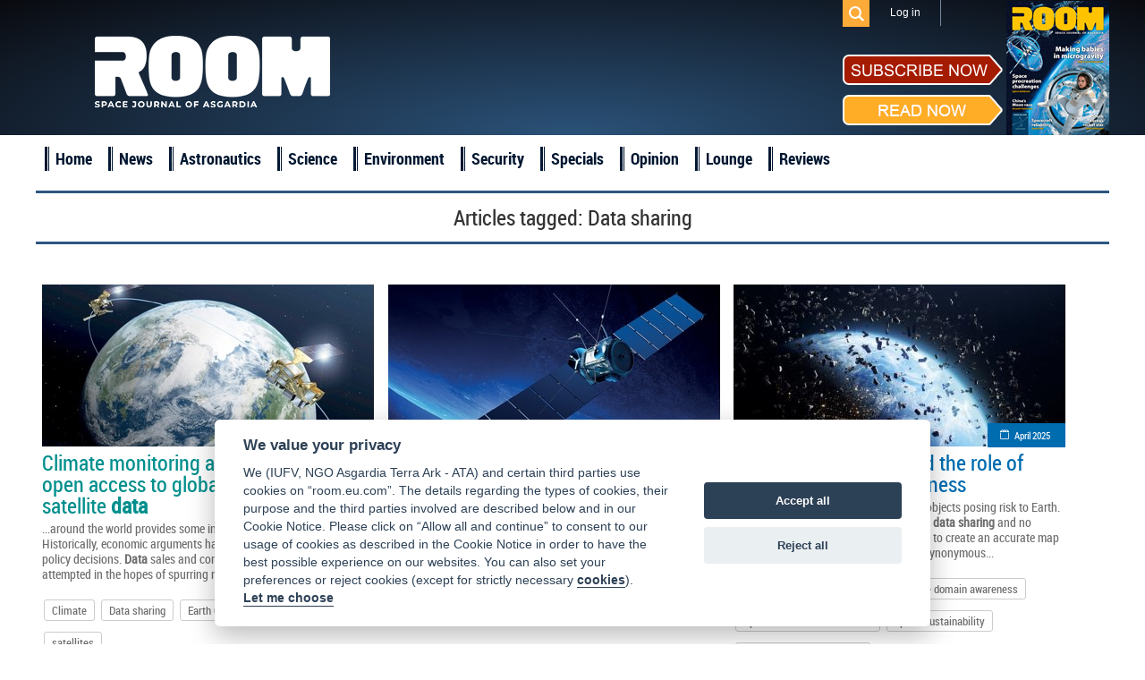

--- FILE ---
content_type: text/html; charset=UTF-8
request_url: https://room.eu.com/tag/Data--sharing
body_size: 5673
content:
<!DOCTYPE html>
<html lang="en-US">
<head>
	<meta charset="UTF-8">
	<meta name="viewport" content="width=device-width, initial-scale=1">
	<meta name="csrf-param" content="_csrf">
    <meta name="csrf-token" content="QzUyR1ZvbEYWf14RPzwYFDN7fnURLiA8B0d4IwEEKBQ0QFErM1xYPw==">
	<title>Data sharing - ROOM Space Journal</title>
	<meta name="description" content="Read articles and the latest news about Data sharing">

	<meta property="fb:app_id" content="1565168923714555" />
	<!--Open Graph-->
	<meta property="og:title" content="Data sharing - ROOM Space Journal" />
	<meta property="og:type" content="" />
	<meta property="og:url" content="https://room.eu.com/" />
	<meta property="og:image" content="https://room.eu.com" />
    <meta property="og:image:secure_url" content="https://room.eu.com" />
	<meta property="og:description" content="Read articles and the latest news about Data sharing" />
	<meta property="og:site_name" content="" />

    <meta name="twitter:card" content="summary">
    <meta name="twitter:title" content="Data sharing - ROOM Space Journal">
    <meta name="twitter:site" content="@Room__Space">
    <meta name="twitter:description" content="Read articles and the latest news about Data sharing">
    <meta name="twitter:image" content="https://room.eu.com">

	<meta name="viewport" content="width=device-width, initial-scale=1">

    <link rel="apple-touch-icon" sizes="57x57" href="/apple-icon-57x57.png">
    <link rel="apple-touch-icon" sizes="60x60" href="/apple-icon-60x60.png">
    <link rel="apple-touch-icon" sizes="72x72" href="/apple-icon-72x72.png">
    <link rel="apple-touch-icon" sizes="76x76" href="/apple-icon-76x76.png">
    <link rel="apple-touch-icon" sizes="114x114" href="/apple-icon-114x114.png">
    <link rel="apple-touch-icon" sizes="120x120" href="/apple-icon-120x120.png">
    <link rel="apple-touch-icon" sizes="144x144" href="/apple-icon-144x144.png">
    <link rel="apple-touch-icon" sizes="152x152" href="/apple-icon-152x152.png">
    <link rel="apple-touch-icon" sizes="180x180" href="/apple-icon-180x180.png">
    <link rel="icon" type="image/png" sizes="192x192"  href="/android-icon-192x192.png">
    <link rel="icon" type="image/png" sizes="32x32" href="/favicon-32x32.png">
    <link rel="icon" type="image/png" sizes="96x96" href="/favicon-96x96.png">
    <link rel="icon" type="image/png" sizes="16x16" href="/favicon-16x16.png">
    <link rel="shortcut icon" type="image/x-icon"  sizes="16x16" href="/favicon.ico">
    <link rel="manifest" href="/manifest.json">
    <meta name="msapplication-TileColor" content="#ffffff">
    <meta name="msapplication-TileImage" content="/ms-icon-144x144.png">
    <meta name="theme-color" content="#ffffff">

	
	
	<link href="/assets/css/all-47fe02577ab114329703ba786a75059d.css?v=1677776606" rel="stylesheet">
<script src="/assets/js/all-8699e79a62b9370276cc641da8a7dcd4.js?v=1677776604"></script></head>
<body>

	<script src="//platform.linkedin.com/in.js" type="text/javascript"> lang: en_US</script>

<div id="fb-root"></div>
<script>
	window.fbAsyncInit = function() {
		FB.init({
			appId      : '1565168923714555',
			xfbml      : true,
			version    : 'v2.2'
		});
	};

	(function(d, s, id){
		var js, fjs = d.getElementsByTagName(s)[0];
		if (d.getElementById(id)) {return;}
		js = d.createElement(s); js.id = id;
		js.src = "//connect.facebook.net/en_US/sdk.js";
		fjs.parentNode.insertBefore(js, fjs);
	}(document, 'script', 'facebook-jssdk'));
</script>
<div class="header">
	<header class="header-menu">
		<div class="top_menu">
			<div class="wrapper">
				<ul class="mobiles mobile">
					<li class="logo_mobile"><a href="/"></a></li>
					<li class="subscribe_mobile">
						<a href="/subscribe">Subscribe</a>
					</li>
					<li class="menu_trigger_mobile"><span class="mobile menu_trigger""></span></li>
											<li class="login_mobile"><a href="/user/login"><span class="mobile menu_login"></span></a></li>
										<li class="search_mobile">
						<div id="sb-search" class="sb-search">
							<form role="search" method="get" class="search_form" action="/search">
								<input class="sb-search-input" placeholder="Search" type="search" value="" name="q" id="search">
								<input class="sb-search-submit" type="submit" value="">
								<span class="sb-icon-search"></span>
							</form>
						</div>
					</li>
				</ul>
				<div class="panel_menu">
					<ul class="mobile">
						    <li  id="menu-id_5"><a href="/news">News</a></li>
                        <li  id="menu-id_1">
                <a href="/category/astronautics">Astronautics</a>
            </li>
                                <li  id="menu-id_8">
                <a href="/category/space-science">Science</a>
            </li>
                                <li  id="menu-id_2">
                <a href="/category/space-environment">Environment</a>
            </li>
                                <li  id="menu-id_3">
                <a href="/category/space-security">Security</a>
            </li>
                                <li  id="menu-id_6">
                <a href="/category/special-reports">Specials</a>
            </li>
                                <li  id="menu-id_7">
                <a href="/category/opinion">Opinion</a>
            </li>
                                <li  id="menu-id_4">
                <a href="/category/space-lounge">Lounge</a>
            </li>
                <li  id="menu-id_9"><a href="/reviews">Reviews</a></li>


					</ul>
					<ul class="mobile">
                        <li class="checkout"><a href="/subscribe/quick-checkout">Quick subscription</a></li>
						<li><a href="/board">Board</a></li>
						<li><a href="/team">Team</a></li>
						<li><a href="/advertising">Advertising</a></li>
						<li><a href="/contributors">Contributors</a></li>
						<li><a href="/community">Industry</a></li>
						<li><a href="/foreword">Foreword</a></li>
						<li><a href="/partners">Partners</a></li>
					</ul>
					<ul class="right">
												<li class="search_des_ico">
							<div class="sb-search" id="sb-search-desctop_menu">
								<form role="search" method="get" class="search_form" action="/search">
									<input class="sb-search-input" placeholder="Search" type="search" value="" name="q" id="search">
									<input class="sb-search-submit" type="submit" value="">
									<span class="sb-icon-search"></span>
								</form>
							</div>
						</li>
													<li class="menu_login login"><a class="login_mobile-login" href="/user/login">Log in</a></li>
												<li class="red notmobile"><a href="/subscribe">Subscribe</a></li>
					</ul>
				</div>
			</div>
		</div>
	</header>
	<header class="header-menu1">
		<div class="top_menu">
			<div class="wrapper">
				<div class="panel_menu">
					<ul class="right">
						<li class="search_des_ico" id="sb-search-desc">
							<div id="sb-search-desctop" class="sb-search">
								<form role="search" method="get" class="search_form" action="/search">
									<input class="sb-search-input" placeholder="Search" type="search" value="" name="q" id="search">
									<input class="sb-search-submit" type="submit" value="">
									<span class="sb-icon-search"></span>
								</form>
							</div>
						</li>
													<li class="menu_login login"><a class="login_mobile-login" href="/user/login">Log in</a></li>
											</ul>
				</div>
			</div>
		</div>
	</header>
	<div class="wrapper">
		<div class="mobile search_des">
			<form role="search" method="get" class="search_form" action="/search">
				<input type="text" placeholder="Search" value="" class="search_input" name="q" />
				<input type="submit" class="search_submit" value="" />
			</form>
		</div>
		<a class="logo" href="/"></a>
		<div class="socialblock">
			<!--<div class="mobile descsub">
				<a href="/subscribe">Subscribe</a>
			</div>-->
			<div class="social">
				<span class="desc"></span>
				<a class="fb" href="https://www.facebook.com/pages/ROOM/139369979571485?ref=profile" target="_blank"></a>
				<a class="in" href="https://www.linkedin.com/company/10425389?trk=tyah&trkInfo=clickedVertical%3Acompany%2CentityType%3AentityHistoryName%2CclickedEntityId%3Acompany_company_company_company_company_10425389%2Cidx%3A0" target="_blank"></a>
				<a class="tw" href="https://twitter.com/Room__Space" target="_blank"></a>
				<div class="subscribe_maket">
					<div class="subscribe_maket-left">
						<div class="subscribe_maket-leftb sub">
							<a href="/subscribe">
								<img src="/images/design/subscribenow.png" alt="">
							</a>
						</div>
						<div class="subscribe_maket-leftb read">
							<a href="/magazines">
								<img src="/images/design/readnow.png" alt="">
							</a>
						</div>
					</div>
					<div class="subscribe_maket-right">
						<div class="banners">
							<a href="https://room.eu.com/magazines" target="_blank"><img src="/images/banners/1743355252_magnow50_soc.png" alt=""></a>						</div>
					</div>
				</div>
			</div>
		</div>
	</div>
</div>
<div class="main_menu">
	<div class="wrapper">
		<ul>
			<li>
				<a href="/">Home</a>
			</li>
			    <li  id="menu-id_5"><a href="/news">News</a></li>
                        <li  id="menu-id_1">
                <a href="/category/astronautics">Astronautics</a>
            </li>
                                <li  id="menu-id_8">
                <a href="/category/space-science">Science</a>
            </li>
                                <li  id="menu-id_2">
                <a href="/category/space-environment">Environment</a>
            </li>
                                <li  id="menu-id_3">
                <a href="/category/space-security">Security</a>
            </li>
                                <li  id="menu-id_6">
                <a href="/category/special-reports">Specials</a>
            </li>
                                <li  id="menu-id_7">
                <a href="/category/opinion">Opinion</a>
            </li>
                                <li  id="menu-id_4">
                <a href="/category/space-lounge">Lounge</a>
            </li>
                <li  id="menu-id_9"><a href="/reviews">Reviews</a></li>


		</ul>
	</div>
</div>
<a id="showHere"></a>

<div class="content mobiles">
    <h2 class="wrapper">
        <div class="header_login"><h1>Articles tagged: <span>Data sharing</span></h1></div>
                <ul id="w0" class="category_list">
    <li class="item clearfix"></li>
    <li class="block_4 item sea contains-tag">
        <a class="imgblock" href="/article/climate-monitoring-and-the-need-for-open-access-to-global-environmental-satellite-data"><img
                src="/images/contents/issue15-climate-monitoring-and-the-need-for-open-access-to-global-environmental-satellite-data_s_372x217.jpg" width="372" height="217" border="0"
                alt="Climate, Data sharing, Earth Observation, GEO, satellites"/></a>
        <span class="date"><a href="/category/all?issue=20">April 2018</a></span>
        <a class="title" href="/article/climate-monitoring-and-the-need-for-open-access-to-global-environmental-satellite-data">Climate monitoring and the need for open access to global environmental satellite <b>data</b></a>

        <p class="entry">...around the world provides some insight into these mysteries. Historically, economic arguments have been central in <b>data</b> <b>sharing</b> policy decisions. <b>Data</b> sales and commercialisation have been attempted in the hopes of spurring new markets and offsetting...</p>
                    <div>
                <ul class="clearfix">
                                            <li class="tags-list__item"><a class="tags-buttom"
                                                       href="/tag/Climate">Climate</a>
                        </li>
                                            <li class="tags-list__item"><a class="tags-buttom"
                                                       href="/tag/Data--sharing">Data sharing</a>
                        </li>
                                            <li class="tags-list__item"><a class="tags-buttom"
                                                       href="/tag/Earth--Observation">Earth Observation</a>
                        </li>
                                            <li class="tags-list__item"><a class="tags-buttom"
                                                       href="/tag/GEO">GEO</a>
                        </li>
                                            <li class="tags-list__item"><a class="tags-buttom"
                                                       href="/tag/satellites">satellites</a>
                        </li>
                                    </ul>
            </div>
                            <span class="author1">Authors:</span>
            <span class="author">
                                                            <a href="/contributors/Mariel-Borowitz">Mariel Borowitz</a> &nbsp;&nbsp;&nbsp;
                                                    </span>
            </li>





    <li class="block_4 item gold">
        <a class="imgblock" href="/article/urgent-action-needed-to-keep-satellites-safe-in-orbit"><img
                src="/images/contents/issue11-urgent-action-needed-to-keep-satellites-safe-in-orbit_s_372x217.jpg" width="372" height="217" border="0"
                alt="GEO belt, satellites, UN COPUOS"/></a>
        <span class="date"><a href="/category/all?issue=15">April 2017</a></span>
        <a class="title" href="/article/urgent-action-needed-to-keep-satellites-safe-in-orbit">Urgent action needed to keep satellites safe in orbit</a>

        <p class="entry">..., as time between meetings is used by delegations to confer with their Capitals, to read, discuss, and form positions on issues. <b>Data</b> <b>sharing</b> is also relatively inexpensive and can allow information to flow from the ‘best’ sources to those who need...</p>
                    <div>
                <ul class="clearfix">
                                            <li class="tags-list__item"><a class="tags-buttom"
                                                       href="/tag/GEO--belt">GEO belt</a>
                        </li>
                                            <li class="tags-list__item"><a class="tags-buttom"
                                                       href="/tag/satellites">satellites</a>
                        </li>
                                            <li class="tags-list__item"><a class="tags-buttom"
                                                       href="/tag/UN--COPUOS">UN COPUOS</a>
                        </li>
                                    </ul>
            </div>
                            <span class="author1">Authors:</span>
            <span class="author">
                                                            <a href="/contributors/Mark-A-Skinner">Mark A. Skinner</a> &nbsp;&nbsp;&nbsp;
                                                    </span>
            </li>





    <li class="block_4 item blue">
        <a class="imgblock" href="/article/space-sustainability-and-the-role-of-space-situational-awareness"><img
                src="/images/contents/issue36-Space-sustainability-is-a-critical-necessity-in-ensuring-the-long-term-usability-of-Earth_s_372x217.jpg" width="372" height="217" border="0"
                alt="active debris removal, ADR, space domain awareness, Space situational awareness, space sustainability, space traffic management"/></a>
        <span class="date"><a href="/category/all?issue=50">April 2025</a></span>
        <a class="title" href="/article/space-sustainability-and-the-role-of-space-situational-awareness">Space sustainability and the role of space situational awareness</a>

        <p class="entry">... weather events, as well as near-Earth objects posing risk to Earth. SSA versus SDA Currently, there is limited <b>data</b> <b>sharing</b> and no common catalogue, which could be used to create an accurate map of what is going on in space SSA is not synonymous...</p>
                    <div>
                <ul class="clearfix">
                                            <li class="tags-list__item"><a class="tags-buttom"
                                                       href="/tag/active--debris--removal">active debris removal</a>
                        </li>
                                            <li class="tags-list__item"><a class="tags-buttom"
                                                       href="/tag/ADR">ADR</a>
                        </li>
                                            <li class="tags-list__item"><a class="tags-buttom"
                                                       href="/tag/space--domain--awareness">space domain awareness</a>
                        </li>
                                            <li class="tags-list__item"><a class="tags-buttom"
                                                       href="/tag/Space--situational--awareness">Space situational awareness</a>
                        </li>
                                            <li class="tags-list__item"><a class="tags-buttom"
                                                       href="/tag/space--sustainability">space sustainability</a>
                        </li>
                                            <li class="tags-list__item"><a class="tags-buttom"
                                                       href="/tag/space--traffic--management">space traffic management</a>
                        </li>
                                    </ul>
            </div>
                            <span class="author1">Authors:</span>
            <span class="author">
                                                            <a href="/contributors/Marcel-Debczynski">Marcel Debczynski</a> &nbsp;&nbsp;&nbsp;
                                                            <a href="/contributors/Marco-Rocchetto">Marco Rocchetto</a> &nbsp;&nbsp;&nbsp;
                                                            <a href="/contributors/Viktoria-Urban">Viktoria Urban</a> &nbsp;&nbsp;&nbsp;
                                                    </span>
            </li>





    <li class="item clearfix"></li>
    <li class="block_4 item gold">
        <a class="imgblock" href="/article/urgent-action-needed-to-avert-space-debris-threat"><img
                src="/images/contents/issue19-An-artistic-vision-of-the-space-debris-nightmare_s_372x217.jpg" width="372" height="217" border="0"
                alt="SDA, space congestion, Space Data Association, space debris, space environment"/></a>
        <span class="date"><a href="/category/all?issue=31">March 2019</a></span>
        <a class="title" href="/article/urgent-action-needed-to-avert-space-debris-threat">Urgent action needed to avert space debris threat</a>

        <p class="entry">... (SDA), a non-profit association that brings together satellite operators who value controlled, reliable and efficient <b>data</b>-<b>sharing</b> critical to the safety and integrity of the space environment and RF spectrum. The SDA was founded by commercial...</p>
                    <div>
                <ul class="clearfix">
                                            <li class="tags-list__item"><a class="tags-buttom"
                                                       href="/tag/SDA">SDA</a>
                        </li>
                                            <li class="tags-list__item"><a class="tags-buttom"
                                                       href="/tag/space--congestion">space congestion</a>
                        </li>
                                            <li class="tags-list__item"><a class="tags-buttom"
                                                       href="/tag/Space--Data--Association">Space Data Association</a>
                        </li>
                                            <li class="tags-list__item"><a class="tags-buttom"
                                                       href="/tag/space--debris">space debris</a>
                        </li>
                                            <li class="tags-list__item"><a class="tags-buttom"
                                                       href="/tag/space--environment">space environment</a>
                        </li>
                                    </ul>
            </div>
                            <span class="author1">Authors:</span>
            <span class="author">
                                                            <a href="/contributors/Mark-Dickinson">Mark Dickinson</a> &nbsp;&nbsp;&nbsp;
                                                    </span>
            </li>





    <li class="block_4 item sea">
        <a class="imgblock" href="/article/Beware_the_situation_how_JSpOC_tracks_space_debris"><img
                src="/images/contents/article14_s_372x217.jpg" width="372" height="217" border="0"
                alt="Colonel John W Wagner, space debris, Space Surveillance Network, The Joint Space Operations Center, Vandenberg Air Force Base"/></a>
        <span class="date"><a href="/category/all?issue=1">July 2014</a></span>
        <a class="title" href="/article/Beware_the_situation_how_JSpOC_tracks_space_debris">Beware the situation: how JSpOC tracks space debris</a>

        <p class="entry">..., two intergovernmental organisations and five nations (France, Italy, Japan, Australia and Canada) for increased <b>data</b> <b>sharing</b>. These agreements enable products that include disposal/end-of-life assistance, launch collision avoidance, conjunction...</p>
                    <div>
                <ul class="clearfix">
                                            <li class="tags-list__item"><a class="tags-buttom"
                                                       href="/tag/Colonel--John--W--Wagner">Colonel John W Wagner</a>
                        </li>
                                            <li class="tags-list__item"><a class="tags-buttom"
                                                       href="/tag/space--debris">space debris</a>
                        </li>
                                            <li class="tags-list__item"><a class="tags-buttom"
                                                       href="/tag/Space--Surveillance--Network">Space Surveillance Network</a>
                        </li>
                                            <li class="tags-list__item"><a class="tags-buttom"
                                                       href="/tag/The--Joint--Space--Operations--Center">The Joint Space Operations Center</a>
                        </li>
                                            <li class="tags-list__item"><a class="tags-buttom"
                                                       href="/tag/Vandenberg--Air--Force--Base">Vandenberg Air Force Base</a>
                        </li>
                                    </ul>
            </div>
                            <span class="author1">Authors:</span>
            <span class="author">
                                                            <a href="/contributors/Col-John-W-Wagner">Col. John W. Wagner</a> &nbsp;&nbsp;&nbsp;
                                                    </span>
            </li>





    <li class="block_4 item red">
        <a class="imgblock" href="/article/the-law-as-a-last-line-of-defence-when-space-debris-hit-home"><img
                src="/images/contents/issue37-NASA-the-US-Space-Force-and-Intelsat-have-awarded-substantial-contracts-to-Starfish-Space-to-develop_s_372x217.jpg" width="372" height="217" border="0"
                alt=""/></a>
        <span class="date"><a href="/category/all?issue=51">October 2025</a></span>
        <a class="title" href="/article/the-law-as-a-last-line-of-defence-when-space-debris-hit-home">The law as a last line of defence when space debris hit home</a>

        <p class="entry">...). Only through this can satellite collision avoidance manoeuvres, communication between operators and trackers, and <b>data</b> <b>sharing</b> be fully realised. NASA has established a space sustainability division that consolidates a lot of the work surrounding...</p>
                            <span class="author1">Authors:</span>
            <span class="author">
                                                            <a href="/contributors/Lauren-Napier">Lauren Napier</a> &nbsp;&nbsp;&nbsp;
                                                            <a href="/contributors/Molly-Doyle">Molly Doyle</a> &nbsp;&nbsp;&nbsp;
                                                    </span>
            </li>





<ul class="pagination hidden"><li class="prev disabled"><span>&laquo;</span></li>
<li class="active"><a href="/tag/Data--sharing?page=1&amp;per-page=6" data-page="0">1</a></li>
<li><a href="/tag/Data--sharing?page=2&amp;per-page=6" data-page="1">2</a></li>
<li class="next"><a href="/tag/Data--sharing?page=2&amp;per-page=6" data-page="1">&raquo;</a></li></ul></ul>    </div>
    <div class="wrapper trends">
        <h1>ROOM Space Journal Trends</h1>

        <div class="text_of_site">
            <p></p>
                            <p>
                    <a href="/content/room-space-1">Room Space</a>                </p>
                            <p>
                    <a href="/content/astronomy-magazine">astronomy magazine</a>                </p>
                            <p>
                    <a href="/content/air-and-space-magazine">air and space magazine</a>                </p>
                            <p>
                    <a href="/content/air-space-magazine">air space magazine</a>                </p>
                            <p>
                    <a href="/content/air-and-space-magazine-subscription">air and space magazine subscription</a>                </p>
                            <p>
                    <a href="/content/air-and-space-smithsonian-magazine">air and space smithsonian magazine</a>                </p>
                            <p>
                    <a href="/content/airplane-magazine">airplane magazine</a>                </p>
                            <p>
                    <a href="/content/all-about-space">all about space</a>                </p>
                            <p>
                    <a href="/content/air-and-and-space-magazine-subscription">air & space magazine subscription</a>                </p>
                            <p>
                    <a href="/content/astronomy-magazines-list">astronomy magazines list</a>                </p>
                    </div>
    </div>
</div>

<div class="footer clearfix">

	<div class="bot_menu clearfix">
		<div class="wrapper">
			<ul class="first1">
				<li><a href="/">Home</a></li>
				<li><a href="/board">Board</a></li>
				<li><a href="/team">Team</a></li>
				<li><a href="/vacancies">Vacancies</a></li>
			</ul>
			<ul>
				<li><a href="/advertising">Advertising</a></li>
				<li><a href="/contributors">Contributors</a></li>
				<li><a href="/foreword">Foreword</a></li>
				<li><a href="/partners">Partners</a></li>
			</ul>
			<ul>
				<li><a href="/contents/all">Contents</a></li>
				<li><a href="/archives">Archives</a></li>
				<li><a href="/reviews">Reviews</a></li>
                <li class="mobile"><a href="/submit-an-article">Submit an article</a></li>
				<li class="mobile"><a href="/termsofservice">Terms of Service</a></li>
				<li class="mobile"><a href="/privacypolicy">Privacy Policy</a></li>
                <li class="mobile"><a href="/cookies">Cookie Notice</a></li>
				<li class="mobile"><a href="/imprint">Imprint</a></li>
			</ul>
			<ul class="notmobile">
                <li class="checkout"><a href="/subscribe/quick-checkout">Quick subscription</a></li>
                <li><a href="/submit-an-article">Submit an article</a></li>
				<li><a href="/termsofservice">Terms of Service</a></li>
				<li><a href="/privacypolicy">Privacy Policy</a></li>
                <li><a href="/cookies">Cookie Notice</a></li>
				<li><a href="/imprint">Imprint</a></li>
			</ul>
			<ul class="contacts">
				<li>
					<div class="subscribe_maket">
						<div class="subscribe_maket-left">
							<div class="subscribe_maket-leftb sub">
								<a href="/subscribe">
									<img src="/images/design/subscribenow.png" alt="">
								</a>
							</div>
							<div class="subscribe_maket-leftb read">
								<a href="/magazines">
									<img src="/images/design/readnow.png" alt="">
								</a>
							</div>
						</div>
						<div class="subscribe_maket-right">
							<a href="/magazines"> <img src="/images/magazine/magnow51.png" alt="ROOM, Space Magazine Cover"></a>
						</div>
					</div>
				</li>
				<li><span>Contact us: </span><a href="mailto:subscription@room.eu.com">subscription@room.eu.com</a></li>
				<li><span>Phone: </span><span>+44 7977 469 741</span></li>
				<li class="social">
					<span>Follow us:</span>
					<a class="fb" href="https://www.facebook.com/pages/ROOM/139369979571485?ref=profile" target="_blank"></a>
					<a class="in" href="https://www.linkedin.com/company/10425389?trk=tyah&trkInfo=clickedVertical%3Acompany%2CentityType%3AentityHistoryName%2CclickedEntityId%3Acompany_company_company_company_company_10425389%2Cidx%3A0" target="_blank"></a>
					<a class="tw" href="https://twitter.com/ROOM__Space" target="_blank"></a>
				</li>
			</ul>
		</div>
	</div>
	<div class="logos">
		<div class="wrapper">
			<a class="logo" href="/"></a>
            <a class="logo_asgardia" href="https://asgardia.space/" target="_blank"></a>
		</div>
	</div>
	<div class="copyright">
		&copy;
		2026 Copyright beta version "Room The Space Journal of Asgardia". ISSN 2412 - 4311. All Rights reserved
	</div>
</div>



<div id="scroller"></div>


</body>
</html>
